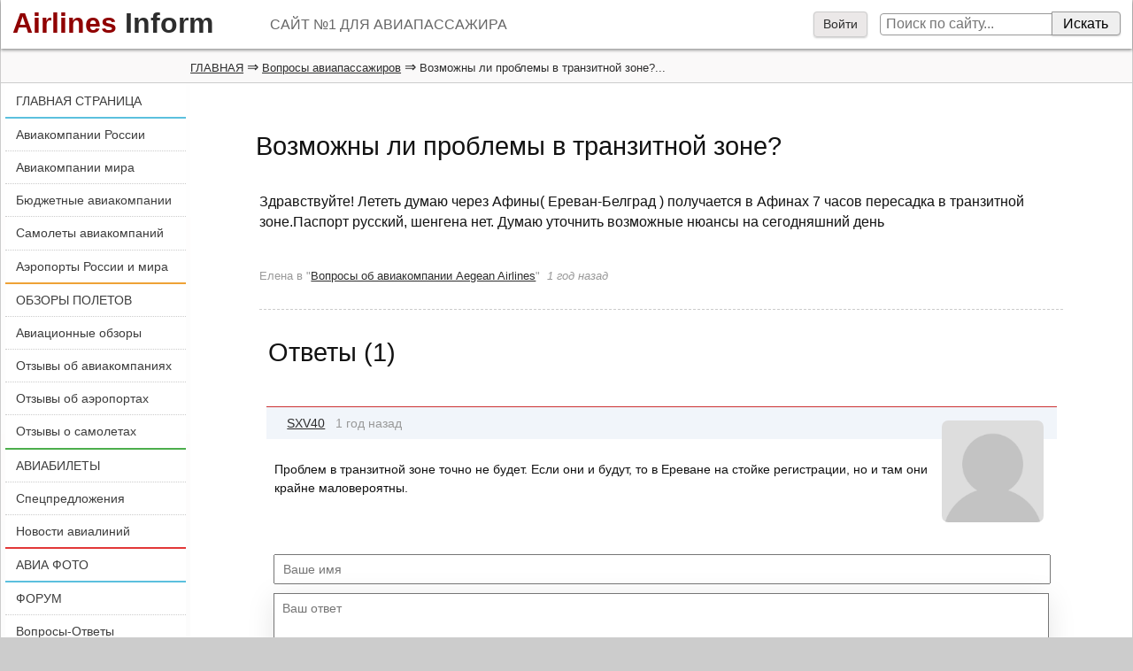

--- FILE ---
content_type: text/html; charset=windows-1251
request_url: https://otvet.airlines-inform.ru/233850.html
body_size: 11842
content:
<!DOCTYPE html>
<html>
<head>
	
	<style>
		@font-face {
		  font-family: 'FontAwesome';
		  src: url('/bitrix/templates/AIR20/fonts/fontawesome-webfont.eot?v=4.7.0');
		  src: url('/bitrix/templates/AIR20/fonts/fontawesome-webfont.eot?#iefix&v=4.7.0') format('embedded-opentype'), url('/bitrix/templates/AIR20/fonts/fontawesome-webfont.woff2?v=4.7.0') format('woff2'), url('/bitrix/templates/AIR20/fonts/fontawesome-webfont.woff?v=4.7.0') format('woff'), url('/bitrix/templates/AIR20/fonts/fontawesome-webfont.ttf?v=4.7.0') format('truetype'), url('/bitrix/templates/AIR20/fonts/fontawesome-webfont.svg?v=4.7.0#fontawesomeregular') format('svg');
		  font-weight: normal;
		  font-style: normal;		  
		  font-display: swap;
		}
	</style>
	<link rel="preload" href="/bitrix/templates/AIR20/font/fontawesome-webfont.woff" as="font" type="font/woff2" crossorigin>
	
	
<link rel="shortcut icon" href="https://www.airlines-inform.ru/bitrix/templates/AIR20/images/favicon.ico" type="image/x-icon">
<link rel="canonical" href="https://otvet.airlines-inform.ru/233850.html" />
<meta http-equiv="Content-Type" content="text/html; charset=windows-1251">
<title>Возможны ли проблемы в транзитной зоне?</title>
<meta name="description" content="Возможны ли проблемы в транзитной зоне?">
<meta name="keywords" content="Возможны ли проблемы в транзитной зоне?">
<meta name="viewport" content="width=device-width, initial-scale=1">
<META NAME="ROBOTS" content="ALL">


<script>
var resolut = Math.round(window.outerWidth*0.78);
document.cookie='resolution='+resolut+'; path=/';
</script>


<link href="/bitrix/js/main/core/css/core.css?1308106319" type="text/css" rel="stylesheet">
<link href="/bitrix/js/socialservices/css/ss.css?1308106329" type="text/css" rel="stylesheet">
<link href="/bitrix/js/main/core/css/core_window.css?1308106320" type="text/css" rel="stylesheet">
<link href="/bitrix/templates/AIR20/styles.css?1751341115" type="text/css" rel="stylesheet">

<link onload="this.rel='stylesheet'" rel="preload" as="style" type="text/css" href="https://www.airlines-inform.ru/bitrix/templates/AIR20/js/fancybox2/jquery.fancybox-1.3.4.css?01" />

<script src="https://cdn.adfinity.pro/code/airlines-inform.ru/adfinity.js" async></script>


<script src="/bitrix/templates/AIR20/js/jquery.min.js" type="text/javascript"></script>


<script type="text/javascript" src="/bitrix/js/main/core/core.js?1308106324"></script>
<script type="text/javascript">BX.message({'LANGUAGE_ID':'ru','FORMAT_DATE':'DD.MM.YYYY','FORMAT_DATETIME':'DD.MM.YYYY HH:MI:SS','COOKIE_PREFIX':'BITRIX_SM','bitrix_sessid':'f3b3ea65a8148c05e391f8d181d70f74','JS_CORE_LOADING':'Загрузка...','JS_CORE_WINDOW_CLOSE':'Закрыть','JS_CORE_WINDOW_EXPAND':'Развернуть','JS_CORE_WINDOW_NARROW':'Свернуть в окно','JS_CORE_WINDOW_SAVE':'Сохранить','JS_CORE_WINDOW_CANCEL':'Отменить','JS_CORE_H':'ч','JS_CORE_M':'м','JS_CORE_S':'с'})</script>
<script type="text/javascript" async defer src="/bitrix/js/main/core/core_ajax.js?1308106320"></script>
<script type="text/javascript" src="/bitrix/js/main/session.js?1308106306"></script>
<script type="text/javascript">
bxSession.Expand(1440, 'f3b3ea65a8148c05e391f8d181d70f74', false, 'b96b6b137041ccc5777f34110a298499');
</script>

<script type="text/javascript" async defer src="https://www.airlines-inform.ru/bitrix/templates/AIR20/js/openapi.js?16"></script>
<script type="text/javascript">
BX.ready(function(){VK.init({apiId: '4430425'});});

function BxVKAuthInfo(response) 
{
	console.log(response);
	
	var url_err = '/233850.html?auth_service_id=VKontakte&auth_service_error=1&ID=233850';
	if(response.session) 
	{
		var photo_big = "";
		VK.api("getProfiles", {
			uids : response.session.mid,
			fields : "photo_big"
		}, function(dataa){			
			photo_big = dataa.response[0]["photo_big"];	
			var url_post = '/233850.html?login=yes&ID=233850';
			var url_ok = '/233850.html?ID=233850';
			var data = {
				"auth_service_id": "VKontakte",
				"vk_session": response.session,
				"photo_big": photo_big
			};
			BX.ajax.post(url_post, data, function(res){ window.location = (res == "OK"? url_ok : url_err);});	
			
		}); 
		

	} 
	else 
	{
		window.location = url_err;
	}
}
</script>

<script type="text/javascript" src="/bitrix/js/main/core/core_window.js?1308106320"></script>
<script type="text/javascript" async defer src="/bitrix/js/socialservices/ss.js?1308106327"></script>
<script type="text/javascript" src="/bitrix/js/main/core/core_window.js"></script>
<script type="text/javascript" async defer src="/bitrix/js/main/core/core_ajax.js"></script>
<script src="https://www.airlines-inform.ru/bitrix/templates/AIR20/js/autoresize.js?2" type="text/javascript"></script>
<script src="/bitrix/templates/AIR20/js/script.js?57" type="text/javascript"></script>
<script src="https://www.airlines-inform.ru/bitrix/templates/AIR20/js/preLoad.ai.js?15910" type="text/javascript"></script>
<script  type="text/javascript" src="https://www.airlines-inform.ru/bitrix/templates/AIR20/modules/photos/scripts.js?007"></script>










<script src="https://www.airlines-inform.ru/bitrix/templates/AIR20/js/fancybox2/jquery.fancybox-1.3.4.pack.js" type="text/javascript"></script>



<script type="text/javascript">

	function showhidemenu(){
		if($(".mobile-left").length>0){
			$(".mobile-left").removeClass("mobile-left");	
			$("#overmenu").remove();
			$("#close-menu").hide();		
		}
		else{	
			
			$("#center, #center1, #center2").prepend("<div id='overmenu'></div>");
			$("#overmenu").height($("body").height());
			$("#overmenu").show();
			$("#overmenu").unbind("click");
			$("#overmenu").bind("click", function(){showhidemenu();});
			$("#left").addClass("mobile-left");
			$("#close-menu").show();			
		}
	}
	

	$(window).scroll(function(){
		if($(window).scrollTop() >= 3000){
			$('.roll-button').fadeIn(1000);
			//$('#ajx-pagination').fadeIn(1000);
			
		}
		else{
			$('.roll-button').fadeOut(1000);
			//$('#ajx-pagination').fadeOut(1000);
		}		
		
		
		var rightHeight = 0;
		rightHeight = $("#right").height();
		if(!rightHeight)
			rightHeight = $("#right3").height();
		//console.log(rightHeight);
		
			
		if($(window).width() > "1279"){
	    	
	    	if($(window).scrollTop() > rightHeight+150)
	    		$('.adv2').addClass('adv2fixed');
	    	else
	    		$('.adv2').removeClass('adv2fixed');
	    		

	    		    			    	if($(window).scrollTop() > 1003 && $(window).scrollTop() < 2000)
	    			    		$('.adv1').addClass('adv2fixed1');
	    	else{
	    		$('.adv1').removeClass('adv2fixed1');	    			    		
	    	}
	    		    }
	    
	    if($(window).width() >= "940" && $(window).width() <= "1279"){	    	
	    	if($(window).scrollTop() > $("#left-left").height()+150 && $(window).scrollTop() < 2000)
	    		$('.adv2').addClass('adv2fixed');
	    	else
	    		$('.adv2').removeClass('adv2fixed');	    		
	    	
	    }
	    
	    if($(window).width() <= 940){	    	
	    	
	    		$('.hide940').hide();	    		
	    	
	    }
	    
	    if($(window).scrollTop() >= 2000){
	    		$('.social-share').addClass('adv2fixed');
	    		$('.social-share').css('width', ($('#menuleft').width())+'px');
	    		$('#opros').addClass('adv2fixed');
	    		$('#opros').css('width', ($('#menuleft').width())+'px');
	    		$('#opros').css('top', '130px');
	    	}
	    	else{
	    		$('.social-share').removeClass('adv2fixed');
	    		$('.social-share').css('width', '100%');
	    		$('#opros').removeClass('adv2fixed');
	    		$('#opros').css('width', '100%');
	    	}
		
		
	});

  $(function(){
  	

  	
  	$(".message-photo-admin>a, .message-photo>a, a.fancybox").fancybox({titleShow: 'false', width: 'auto'});

  	
  	  	$('.my-profile').hover(function(){
  		$('.my-profile-menu').show();
  	});
  	$('.my-profile').click(function(){
  		$('.my-profile-menu').show();
  	});
  	
  	
  	$('#auth-profile').hover(function(){
  		$('.auth-menu-box').show();
  	});
  	$('#auth-profile').click(function(){
  		$('.auth-menu-box').show();
  	});
  	
  	
  	$('#center1, #center, #left-left, #greytop, #top').hover(function(){
  		$('.my-profile-menu').hide();
  		$('.auth-menu-box').hide();
  	});
  	
  	if($("#right").length)
  		$('.adv1').hide();
  	
  	$('.roll-button').click(function(){$('.roll-button').fadeOut(300);});
  	
  	/*var resolut = Math.round($(window).width()*0.78);  	
    document.cookie='resolution='+resolut+'; path=/';*/
    
    $('#over').css('height', $(document).height());
   	$('#over').css('width', '100%');
   	$(document).keydown(
		function(event){
	  		if(event.keyCode == '27')
	  			{$('#over').css('display', 'none'); $('.hidew').css('display', 'none');}  
		}	       
    );
    $("#over").click(function(){
    	$('#over').css('display', 'none'); $('.hidew').css('display', 'none');
    });
    
    
    
    if($('body').height() < 1800){
    	$(".adv1").css('display', 'none');
    }
    
    if($(window).width() < 1279){
    	//$("#right3").css('display', 'none');
    }
    
	$(".auth_forgot").click(function(){
		$('.hidew').css('display', 'none');
		$(".forgot_window").load("/tm-scripts/forgot.php?ver=2");
		$(".forgot_window").show();		
		
	});
	
	$(".auth_register").click(function(){
		$('.hidew').css('display', 'none');
		$(".register_window").load("/tm-scripts/register.php?ver=2&success=/233850.html?ID=233850");
		$(".register_window").show();		
		
	});
	
   
    
  });
  

</script>




<!--[if lt IE 9]>
        <script src="/bitrix/templates/AIR20/js/html5shiv.js"></script>
        <script src="/bitrix/templates/AIR20/js/respond.min.js"></script>
<![endif]-->



<!-- Yandex.RTB -->
<script>window.yaContextCb=window.yaContextCb||[]</script>
<script src="https://yandex.ru/ads/system/context.js" async></script>


<script data-noptimize="1" data-cfasync="false" data-wpfc-render="false">
(function () {
var script = document.createElement("script");
script.async = 1;
script.src = 'https://mn-tz.com/Mzc2MjA.js?t=37620';
document.head.appendChild(script);
})();
</script>

</head>


<body>


	
	
	
<a name="up"></a>



<div id="page">

	

	


<!--begin of Top100-->
<a rel="nofollow" class="hidden" href="http://top100.rambler.ru/top100/" ><img height="1" alt="Rambler's Top100" src="https://counter.rambler.ru/top100.cnt?1188832" width="1" border="0" /></a>
<!--end of Top100 code-->

<div id="over"></div>
	
<div class="auth_window hidew">
<div id='noticeauth' class='notauthred'></div>


<form method="post" target="_top" action="/233850.html?login=yes&amp;ID=233850">
	<input type="hidden" name="backurl" value="/233850.html?ID=233850" />
	<input type="hidden" name="AUTH_FORM" value="Y" />
	<input type="hidden" name="TYPE" value="AUTH" />
	<input class='auth_input auth_l' placeholder="Логин" type="text" name="USER_LOGIN" maxlength="50" value="" />
	<input class='auth_input auth_p' placeholder="Пароль" type="password" name="USER_PASSWORD" maxlength="50"  />
	
		<div class="chkme">
<input checked="checked" type="checkbox" id="USER_REMEMBER_frm" name="USER_REMEMBER" value="Y" />
<label for="USER_REMEMBER_frm" title="Запомнить меня на этом компьютере">Запомнить меня</label>
		</div>


	<input class="buy_button_auth auth_but" type="submit" name="Login" value="Войти" />

		
		    			<noindex><a class="reg_but auth_register" href="javascript:void(0);" rel="nofollow">Регистрация</a></noindex>
			


	    			<noindex><a class="auth_forgot" href="javascript:void(0);" rel="nofollow">Забыли свой пароль?</a></noindex>
		
<div class="auth_ico">
<div class="bx-auth-serv-icons">
	<a title="ВКонтакте" href="javascript:void(0)" 
				onclick="VK.Auth.login(BxVKAuthInfo,4);"
				
	><i class="bx-ss-icon vkontakte"></i></a>
	<a title="Face**k" href="javascript:void(0)" 
									onclick="BX.util.popup('https://www.facebook.com/dialog/oauth?client_id=362393030505897&redirect_uri=https%3A%2F%2Fwww.airlines-inform.ru%2Findex.php%3Fauth_service_id%3DFace**k&scope=email&display=popup', 580, 400)"
							
	><i class="bx-ss-icon facebook"></i></a>
	<a title="Яндекс" href="javascript:void(0)" 
				onclick="BxShowAuthFloat('YandexOpenID', 'form')"
				
	><i class="bx-ss-icon yandex"></i></a>
	<a title="Mail.Ru" href="javascript:void(0)" 
				onclick="BxShowAuthFloat('MailRuOpenID', 'form')"
				
	><i class="bx-ss-icon openid-mail-ru"></i></a>
	<a title="Livejournal" href="javascript:void(0)" 
				onclick="BxShowAuthFloat('Livejournal', 'form')"
				
	><i class="bx-ss-icon livejournal"></i></a>
</div>
</div>
</form>





<div style="display:none">
<div id="bx_auth_float" class="bx-auth-float">



<div class="bx-auth">
	<form method="post" name="bx_auth_servicesform" target="_top" action="/233850.html?login=yes&amp;amp;ID=233850">
		<div class="bx-auth-title">Войти как пользователь</div>
		<div class="bx-auth-note">Вы можете войти на сайт, если вы зарегистрированы на одном из этих сервисов:</div>
		<div class="bx-auth-services">


			<div><a href="javascript:void(0)" onclick="BxShowAuthService('VKontakte', 'form')" id="bx_auth_href_formVKontakte"><i class="bx-ss-icon vkontakte"></i><b>ВКонтакте</b></a></div>
			<div><a href="javascript:void(0)" onclick="BxShowAuthService('Face**k', 'form')" id="bx_auth_href_formFace**k"><i class="bx-ss-icon facebook"></i><b>Face**k</b></a></div>
			<div><a href="javascript:void(0)" onclick="BxShowAuthService('YandexOpenID', 'form')" id="bx_auth_href_formYandexOpenID"><i class="bx-ss-icon yandex"></i><b>Яндекс</b></a></div>
			<div><a href="javascript:void(0)" onclick="BxShowAuthService('MailRuOpenID', 'form')" id="bx_auth_href_formMailRuOpenID"><i class="bx-ss-icon openid-mail-ru"></i><b>Mail.Ru</b></a></div>
			<div><a href="javascript:void(0)" onclick="BxShowAuthService('Livejournal', 'form')" id="bx_auth_href_formLivejournal"><i class="bx-ss-icon livejournal"></i><b>Livejournal</b></a></div>
		</div>
		<div class="bx-auth-line"></div>
		<div class="bx-auth-service-form" id="bx_auth_servform" style="display:none">
			<div id="bx_auth_serv_formVKontakte" style="display:none">
<a href="javascript:void(0)" onclick="VK.Auth.login(BxVKAuthInfo,4);" class="bx-ss-button vkontakte-button"></a><span class="bx-spacer"></span><span>Используйте вашу учетную запись VKontakte.ru для входа на сайт.</span></div>
			<div id="bx_auth_serv_formFace**k" style="display:none"><a href="javascript:void(0)" onclick="BX.util.popup('https://www.facebook.com/dialog/oauth?client_id=362393030505897&amp;redirect_uri=http%3A%2F%2Fotvet.airlines-inform.ru%2F233850.html%3Fauth_service_id%3DFace**k%26ID%3D233850&amp;scope=email&amp;display=popup', 580, 400)" class="bx-ss-button facebook-button andnone"></a><span class="bx-spacer"></span><span>Используйте вашу учетную запись на Face**k.com для входа на сайт.</span></div>
			<div id="bx_auth_serv_formYandexOpenID" style="display:none">
<span class="bx-ss-icon openid"></span>
<input type="text" name="OPENID_IDENTITY_YANDEX" value="" size="20" />
<span>@yandex.ru</span>
<input type="submit" class="button" name="" value="Войти" />
</div>
			<div id="bx_auth_serv_formMailRuOpenID" style="display:none">
<span class="bx-ss-icon openid"></span>
<input type="text" name="OPENID_IDENTITY_MAILRU" value="" size="20" />
<span>@mail.ru</span>
<input type="submit" class="button" name="" value="Войти" />
</div>
			<div id="bx_auth_serv_formLivejournal" style="display:none">
<span class="bx-ss-icon openid"></span>
<input type="text" name="OPENID_IDENTITY_LIVEJOURNAL" value="" size="20" />
<span>.livejournal.com</span>
<input type="submit" class="button" name="" value="Войти" />
</div>
		</div>
		<input type="hidden" name="auth_service_id" value="" />
	</form>
</div>

</div>
</div>



<span class="privacy-attention-auth">Авторизовываясь, Вы подтверждаете свое согласие со всеми пунктами <a target="_blank" href="https://www.airlines-inform.ru/privacy/">СОГЛАШЕНИЯ О КОНФИДЕНЦИАЛЬНОСТИ</a></span>
</div>
<div class="forgot_window hidew">
</div>

<div class="register_window hidew">
</div>

		
	<div id="ajax-loader"><img src="https://www.airlines-inform.ru/bitrix/templates/AIR/images/ajax-loader.gif" /></div>
	
	

	
	<header id="top">	
		<a class="logo" href="https://www.airlines-inform.ru/"><font class="airlines">Airlines</font>&nbsp;<font class="inform">Inform</font></a>	  
	 		<div id="slogan">
	 			САЙТ №1 ДЛЯ АВИАПАССАЖИРА	 		</div>
	  		<div id="menubutton">
	  			
	   			<a onclick="showhidemenu();" class="filter_set" href="javascript:void(0);">Меню<i id="close-menu" >&times;</i></a>
	  		</div>
	</header>
	<div id="poisktop">
		<form action="/search/">
							<a onclick="$('.auth_window').css('display', 'block'); $('#over').css('display', 'block');" href="javascript:void(0);">Войти</a>
			  	
			
			<input name="q" class="sitepoisk" type="text" x-webkit-speech="x-webkit-speech" placeholder="Поиск по сайту...">
			<input class="spbutton" type="submit" value="Искать">
			
		</form>
	</div>
	
	
	
		<div id="greytop">
  		<div id="kroshki">  			
  			<div class="bread-itemscope" itemscope itemtype="http://schema.org/BreadcrumbList"><span itemprop="itemListElement" itemscope itemtype="http://schema.org/ListItem"><a itemprop="item" href="https://www.airlines-inform.ru" title="ГЛАВНАЯ"><span itemprop="name">ГЛАВНАЯ</span></a><meta itemprop="position" content="1"/></span></span>&nbsp;&rArr;&nbsp;<span itemprop="itemListElement" itemscope itemtype="http://schema.org/ListItem"><a itemprop="item" href="https://otvet.airlines-inform.ru/" title="Вопросы авиапассажиров"><span itemprop="name">Вопросы авиапассажиров</span></a><meta itemprop="position" content="2"/></span></span>&nbsp;&rArr;&nbsp;<span class="bc">Возможны ли проблемы в транзитной зоне?...</span></div>		</div>
	</div>
		<div id="left-left">
		<div id="left">			
			<div class="roll-button"><a href="#up">Наверх&nbsp;&#9650;</a></div>
			<div id="ajx-pagination"></div>
			
			


<nav id="menuleft"> 
	<div class="menu1"> 
			
									<a  class='lastlink' title="ГЛАВНАЯ СТРАНИЦА" href="https://www.airlines-inform.ru/">ГЛАВНАЯ СТРАНИЦА</a>
						</div>
			<div class="menu2">
						
									<a   title="Авиакомпании России" href="https://www.airlines-inform.ru/russian_airlines/">Авиакомпании России</a>
						
									<a   title="Авиакомпании  мира" href="https://www.airlines-inform.ru/world_airlines/">Авиакомпании  мира</a>
						
									<a   title="Бюджетные авиакомпании" href="https://www.airlines-inform.ru/low_cost_airlines/">Бюджетные авиакомпании</a>
						
									<a   title="Самолеты авиакомпаний" href="https://www.airlines-inform.ru/commercial-aircraft/">Самолеты авиакомпаний</a>
						
									<a  class='lastlink' title="Аэропорты России и мира" href="https://airport.airlines-inform.ru/">Аэропорты России и мира</a>
						</div>
			<div class="menu3">
						
									<a   title="ОБЗОРЫ ПОЛЕТОВ" href="https://www.airlines-inform.ru/reviews/">ОБЗОРЫ ПОЛЕТОВ</a>
						
									<a   title="Авиационные обзоры" href="https://www.airlines-inform.ru/aviareport/">Авиационные обзоры</a>
						
									<a   title="Отзывы об авиакомпаниях" href="https://www.airlines-inform.ru/about_airline/">Отзывы об авиакомпаниях</a>
						
									<a   title="Отзывы об аэропортах" href="https://airport.airlines-inform.ru/airport-reviews/">Отзывы об аэропортах</a>
						
									<a  class='lastlink' title="Отзывы о самолетах" href="https://www.airlines-inform.ru/aircraft-reviews/">Отзывы о самолетах</a>
						</div>
			<div class="menu4">
						
									<a   title="АВИАБИЛЕТЫ" href="https://www.airlines-inform.ru/ticket/">АВИАБИЛЕТЫ</a>
						
									<a   title="Спецпредложения" href="https://www.airlines-inform.ru/sales/">Спецпредложения</a>
						
									<a  class='lastlink' title="Новости авиалиний" href="https://www.airlines-inform.ru/news/">Новости авиалиний</a>
						</div>
			<div class="menu5">
						
									<a  class='lastlink' title="АВИА ФОТО" href="https://photo.airlines-inform.ru/">АВИА ФОТО</a>
						</div>
			<div class="menu6">
						
									<a   title="ФОРУМ" href="https://forum.airlines-inform.ru/">ФОРУМ</a>
						
									<a  class='lastlink' title="Вопросы-Ответы" href="https://otvet.airlines-inform.ru/">Вопросы-Ответы</a>
						</div>
</nav>




 </td></tr>
			
			
						<div id="shareblock">
	

<script>
 $(function(){
 	//console.log($("title").html());
 	euri = $("title").html();
 	$(".twi").attr("href", encodeURI("https://twitter.com/share?url=http://otvet.airlines-inform.ru/233850.html?ID=233850&text="+euri));
 	$(".vki").attr("href", encodeURI("http://vk.com/share.php?url=http://otvet.airlines-inform.ru/233850.html?ID=233850&title="+euri+"&noparse=true"));
 });
</script>
		
			
			<aside class="social-share">
<div class="rovno-center1"><div class="rovno-center2">
				<p class="title">Поделиться:</p>
				<a target="_blank" rel="nofollow" href="https://www.facebook.com/sharer/sharer.php?u=http://otvet.airlines-inform.ru/233850.html?ID=233850" class="share-icon fbi"></a>
				<a target="_blank" rel="nofollow" href="http://www.odnoklassniki.ru/dk?st.cmd=addShare&st.s=1&st._surl=http://otvet.airlines-inform.ru/233850.html?ID=233850&st.comments=Airlines Inform - Р°РІРёР°РєРѕРјРїР°РЅРёРё Р РѕСЃСЃРёРё Рё Р°РІРёР°Р»РёРЅРёРё РјРёСЂР°" class="share-icon odi"></a>
				<a target="_blank" rel="nofollow" href="https://twitter.com/share?url=http://otvet.airlines-inform.ru/233850.html?ID=233850&text=Airlines Inform - Р°РІРёР°РєРѕРјРїР°РЅРёРё Р РѕСЃСЃРёРё Рё Р°РІРёР°Р»РёРЅРёРё РјРёСЂР°" class="share-icon twi"></a>
				<a target="_blank" rel="nofollow" href="http://vk.com/share.php?url=http://otvet.airlines-inform.ru/233850.html?ID=233850&title=Airlines Inform - Р°РІРёР°РєРѕРјРїР°РЅРёРё Р РѕСЃСЃРёРё Рё Р°РІРёР°Р»РёРЅРёРё РјРёСЂР°&description=РђР’РРђРљРћРњРџРђРќРР Р РћРЎРЎРР Р РђР’РРђР›РРќРР РњРР Рђ. Р’СЃРµ Р°РІРёР°РєРѕРјРїР°РЅРёРё РјРёСЂР°. РЎСЃС‹Р»РєРё РЅР° СЃР°Р№С‚С‹ Р°РІРёР°РєРѕРјРїР°РЅРёР№, РѕС‚Р·С‹РІС‹ РѕР± Р°РІРёР°РєРѕРјРїР°РЅРёСЏС…, СЂРµР№С‚РёРЅРіРё Р°РІРёР°РєРѕРјРїР°РЅРёР№, РЅРѕРІРѕСЃС‚Рё Р°РІРёР°Р»РёРЅРёР№, СЃРїРµС†РїСЂРµРґР»РѕР¶РµРЅРёСЏ Рё СЂР°СЃРїСЂРѕРґР°Р¶Рё Р°РІРёР°Р±РёР»РµС‚РѕРІ,  СЃРѕРІРµС‚С‹ Р°РІРёР°РїР°СЃСЃР°Р¶РёСЂР°Рј,  Р±СЋРґР¶РµС‚РЅС‹Рµ Р°РІРёР°РєРѕРјРїР°РЅРёРё, Р°РІРёР°Р±РёР»РµС‚С‹.&noparse=true" class="share-icon vki"></a>
				<div class="clear"></div>	
</div>	</div>		
</aside>
</div>						
			

			
			
							 



<a title="Официальный Telegram-канал Airlines-Inform.ru" style="width: 100%; position: relative; overflow: hidden; display: block; margin-bottom: -20px;" href='https://t.me/Airlines_Inform'>
<video style="z-index: 10; position: relative; width: 100%;" src='https://www.airlines-inform.ru/upload/tg2.mp4' loop autoplay muted></video>
<div style="z-index: 20; display: block; position: absolute; bottom: 0px; left: -200px; width: 500px; height: 30px; background: #fff;"></div>
</a>


<aside style="z-index: 30;" class="podpiska bluefon"> 

  <p class="title">Подписаться:</p>

	






<script>
function recaptcha(){
	$.ajax({
				type: 'GET',
				url: '/yenisite-services/captcha_reload.php',						          
				success: function(data) {
					$("#captcha_sid").val(data); 
					$("#captcha_img").attr("src", "/bitrix/tools/captcha.php?captcha_sid="+data); 
				}						          
			});
}
$(function(){
	$("#ajax-subscribe").click(function(){ 
		
		var msg   = $('#subform').serialize();
		
        $.ajax({
          type: 'POST',
          url: '/subscribe/ajax_index.php',
          data: msg,
          success: function(data) {
          			recaptcha();
		            	$("#subok").html("");
          	$("#suberror").html("");
            if(data == "ok" || data == "ok2"){
            	$("#hideitifexist").hide();
            	$("#subok").html("<b>Вы подписаны!</b><a class='editsub' href='/personal/user/subscribe/'>Управление подпиской</a>");
            }
            if(data == "error")
            	$("#suberror").html("Ошибка! проверьте правильность E-mail");
            if(data == "error_auth")
            	$("#suberror").html("<br/>Ошибка! Данный e-mail принадлежит зарегистрированному пользователю. Авторизуйтесь, либо <a href='/project/'>свяжитесь с нами</a> указав ваш e-mail");
             if(data == "error_active"){
            	$("#suberror").html("<br/>Подписка для данного e-mail была ранее удалена, для восстановления подписки <a href='/project/'>свяжитесь с нами</a> указав ваш e-mail");
            }
            if(data == "captcha_error"){
            	$("#suberror").html("Неверный защитный код");
            }
            if(data == "error_user_email"){
            	$("#suberror").html("<br/> Вы не можете оформить подписку для другого e-mail в авторизованном состоянии");
            }
            if(data == "error_email_ai"){
            	$("#suberror").html("<br/> Спасибо, что хотите подписать нас на подписку, но мы уже подписаны!");
            }
          }          
        });
		return false;
	});
});
</script>


<div class="subscribe-form">
<form method="post" action="/subscribe/ajax_index.php" id="subform">
	<div id="hideitifexist">
	<input type="hidden" name="action" value="subscribe" />




<span  id="span1">
	<label for="sf_RUB_ID_1">
	<input type="checkbox" name="ID[]" id="sf_RUB_ID_1" value="1" checked /> Новости авиалиний	</label><br />
</span>


<span  id="span2">
	<label for="sf_RUB_ID_2">
	<input type="checkbox" name="ID[]" id="sf_RUB_ID_2" value="2" checked /> Спецпредложения	</label><br />
</span>


<span  id="span6">
	<label for="sf_RUB_ID_6">
	<input type="checkbox" name="ID[]" id="sf_RUB_ID_6" value="6" checked /> Авиа обзоры	</label><br />
</span>

<table  border="0" cellspacing="0" cellpadding="0" align="center">
			<tr>
			<td>
								<span class="captitle">Введите код с картинки: <a class="punktir relcap" href="javascript:void(0);" onclick="recaptcha();">Другой код</a></span>
				<input size="7" class="input-captcha" id="captcha_word" autocomplete="off" class="subscr_email" type="text"  name="captcha_word"  value="" />
				<img id="captcha_img" src="/bitrix/tools/captcha.php?captcha_sid=8b8c5d05bf0b5af83380e2ee865f5a81" alt="CAPTCHA" />
				<input id="captcha_sid" type="hidden" name="captcha_sid" value="8b8c5d05bf0b5af83380e2ee865f5a81" />
				
			</td>
		</tr>
		<tr>
		<td>
<div  class='subscribe' align='center'>			
			<input class="subscr_email" type="text" name="email" size="20" value="
Введите свой e-mail" onblur="if(this.value=='') this.value='Введите свой e-mail';" onfocus="if(this.value=='Введите свой e-mail') this.value='';"
 title="Введите ваш e-mail" />&nbsp;
 
 

 <input  id="ajax-subscribe" type="submit" class="subscr servbutton" name="OK" value="Подписаться" /></td>
 </div>
 
 
 
 
	</tr>
	
</table>
</div>

			<div id="subok">
				
				
			</div>
			<div id="suberror" style="color: red;" ></div>

</form>
</div>
<p class="privacy-attention-mini"><i class="privacy-attention-red">Внимание!</i> Оформляя подписку, Вы подтверждаете свое согласие со всеми пунктами <a target="_blank" href="https://www.airlines-inform.ru/privacy/">СОГЛАШЕНИЯ О КОНФИДЕНЦИАЛЬНОСТИ</a></p>
</aside>
								<div class="adv1">
				
				<div class="planefam invis940">
<a href="/bitrix/rk.php?id=86&amp;event1=banner&amp;event2=click&amp;event3=1+%2F+%5B86%5D+%5BMAIN_LEFT_REVIEW%5D+%CD%EE%E2%FB%E9+%C0%C8+-+%E1%E0%ED%ED%E5%F0+1+-+%CC%E8%ED%E8%EB%E0%E9%ED%E5%F0+%28%EB%E5%E2%FB%E9+%E1%E0%ED%E5%F0+%E2+%EE%E1%E7%EE%F0%E0%F5+2.0%29+-+%DF%ED%E4%E5%EA%F1+RTB&amp;goto=https%3A%2F%2Fminiliner.ru%2F"><img alt="Минилайнер - коллекционные модели самолетов" src="https://cdn.airlines-inform.ru/images/aircraft/miniliner-logo-420.png" style="margin-top: 0.6em; margin-bottom: -1em;"></a>
</div>
<br />
<!-- Yandex.RTB R-A-27149-1 -->
<div id="yandex_rtb_R-A-27149-1"></div>
<script type="text/javascript">
    (function(w, d, n, s, t) {
        w[n] = w[n] || [];
        w[n].push(function() {
            Ya.Context.AdvManager.render({
                blockId: "R-A-27149-1",
                renderTo: "yandex_rtb_R-A-27149-1",
                async: true
            });
        });
        t = d.getElementsByTagName("script")[0];
        s = d.createElement("script");
        s.type = "text/javascript";
        s.src = "//an.yandex.ru/system/context.js";
        s.async = true;
        t.parentNode.insertBefore(s, t);
    })(this, this.document, "yandexContextAsyncCallbacks");
</script>				</div>
														
						
		</div>
		
						
		
		
		
		
		
	</div>

				
<script>
	function setBest(id){
		var ths = $("#answer"+id).html();
		$("#best-answer-block").remove();
		$(".hide").removeClass("hide");
		$("#addBest"+id).addClass("hide");
		$("#answer"+id).addClass("hide");
		$("<div id='best-answer-block'><h3>Лучший ответ</h3>"+ths+"</div>").insertAfter("#spisok-news>dl");
		$("#result").load("/otvet/setbest.php?id="+id, function() {});
	}
</script>		
<div itemscope itemtype="https://schema.org/QAPage" id="center1">
<div itemprop="mainEntity" itemscope itemtype="https://schema.org/Question">
	<div id="result"></div>
	<br/>

	
	<div class="text anons-a">
					<h1 itemprop="name">Возможны ли проблемы в транзитной зоне?</h1>
		
		<div id="spisok-news">
			<dl> 			    
				<p>Здравствуйте! Лететь думаю через Афины( Ереван-Белград ) получается в Афинах 7 часов пересадка в транзитной зоне.Паспорт русский, шенгена нет. Думаю уточнить возможные нюансы на сегодняшний день </p>
				<dd class="message_tegs otvet_tag">
					
										<span itemprop="author" itemscope itemtype="https://schema.org/Person">
						<span itemprop="name">
						Елена 						</span>
					</span>
										 в "<a class="voproslink" href="https://otvet.airlines-inform.ru/Aegean_Airlines/">Вопросы об авиакомпании Aegean Airlines</a>"					&nbsp;<i>1 год  назад</i>	
								
				</dd>			
			</dl>

			

							


									
						
			

			
			<span style="display: none;" itemprop="answerCount">1</span>
			
			

			

			<h2>Ответы (1)</h2>
									
										
							
				
			<div itemprop="suggestedAnswer" itemscope itemtype="https://schema.org/Answer" class="message_forum " id="answer233851">
				<a class="fll" name="mess233851"></a>	
				<div class="forum_data">					
										<img class="ava-forum" src="https://www.airlines-inform.ru/bitrix/templates/AIR20/images/no_avatar.png">
										<span itemprop="author" itemscope itemtype="https://schema.org/Person">
													<a itemprop="name" class="message_reg" href="https://www.airlines-inform.ru/personal/user/?UID=61954">SXV40</a>
											</span>
					<span datetime="05.03.2024 20:14:20" class="message_date">&nbsp;&nbsp;1 год  назад</span>
					<span style="display: none;" itemprop="dateCreated" datetime="05-03-2024T20:14:20">05-03-2024T20:14:20</span>
					
				</div>	
							
				<p itemprop="text">Проблем в транзитной зоне точно не будет. Если они и будут, то в Ереване на стойке регистрации, но и там они крайне маловероятны. </p>								
			</div>			
											
			
			                <div id="ask">
                    <div id="forum-boxforma" class="vopros-boxforma w100">
                        <div class="forma-forum comment-forma">     
                            <form method="POST" name="REPLIER" id="REPLIER" enctype="multipart/form-data" onsubmit="">
                                                                    <input type="hidden" name="VOPROS" value="233850">                       
                                  
                                                                    <input type="hidden" name="AIRLINE" value="14509">                      
                                                                                                    <input class="id-author-name" placeholder="Ваше имя" type="text" name="AUTHOR" value="">
									<div style="margin-top: 10px; width: 100%; float: left;"></div>                       
                                                                <textarea placeholder="Ваш ответ" name="question" rows="5" class="id-vopros" id="REVIEW_TEXT2"></textarea>
                                    <div id="forma-buttons" class="flr">
															
										<script type="text/javascript">
										$(document).ready(function(){
											$('.reloadCaptcha').click(function(){			  
												$('.zindexload').fadeIn(100);
												$.getJSON('/yenisite-services/captcha_reload.php', function(data) {
													$('.captchaImg').attr('src','/bitrix/tools/captcha.php?captcha_code='+data);
													$('.captchaCode').val(data);
													$('.zindexload').fadeOut(100);
												});
												return false;
											});
										});
										</script>
										

										
										<div class="captcha captchaMobile">
											
																						
											<div class="leftcaptchaMobile">
												<a class="punktir reloadCaptcha reloadCaptchaMobile" href="javascript:void(0);">Другой&nbsp;код</a>
												<div class="load_captcha">
												<div class="zindexload"><img src="/yenisite-services/captcha_load.gif" /></div>
												<img align="left" class="captchaImg" src="/bitrix/tools/captcha.php?captcha_sid=9049fb3747859ac3ad7c4a547bc6f823" alt=""> 
												</div>
											</div>
											
											<div class="rightcaptchaMobile">
												<span class="spanCaptchaMobile">Введите код с картинки: </span>
												<input type="text" size="18" name="captcha_word" class="captcha_word captcha_wordMobile">
												<input type="hidden" class="captchaCode" name="captcha_code" value="9049fb3747859ac3ad7c4a547bc6f823">
											</div>
											
										</div>

									                                        <input type="submit" value="Ответить на вопрос" name="submit" class="submit subscr">
                                    </div>
                            </form>
                        </div>
                    </div>
                </div>   
				
				

				<style>
					.ai-warn{color: red; font-size: 11px; line-height: 16px; padding: 0 !important; margin: 0 !important;}
					.ai-answer-name {color: #000000;}
					.ai-answer-head {border-top: 1px solid #A1D490;}
					
				</style>
				
				
				
								
            		</div>
	</div>
</div>
    <div class="adv3">    	
        	<!-- Yandex.RTB R-A-27149-1 -->
<div id="yandex_rtb_R-A-27149-1"></div>
<script type="text/javascript">
    (function(w, d, n, s, t) {
        w[n] = w[n] || [];
        w[n].push(function() {
            Ya.Context.AdvManager.render({
                blockId: "R-A-27149-1",
                renderTo: "yandex_rtb_R-A-27149-1",
                async: true
            });
        });
        t = d.getElementsByTagName("script")[0];
        s = d.createElement("script");
        s.type = "text/javascript";
        s.src = "//an.yandex.ru/system/context.js";
        s.async = true;
        t.parentNode.insertBefore(s, t);
    })(this, this.document, "yandexContextAsyncCallbacks");
</script>    </div>	
</div>




<a name="bottom"></a>
	<footer id="bottom">
						



<a href="https://www.airlines-inform.ru/useful/">Советы авиапассажирам</a>

<span> | </span>
<a href="https://www.airlines-inform.ru/partners/">Партнерство</a>

<span> | </span>
<a href="https://www.airlines-inform.ru/advertising/">Реклама на сайте</a>

<span> | </span>
<a href="https://www.airlines-inform.ru/license/">Авторские права</a>

<span> | </span>
<a href="https://www.airlines-inform.ru/project/">Контакты</a>

<span> | </span>
<a href="https://www.airlines-inform.ru/site_map/">Карта сайта</a>


							
	</footer>
	<div id="mainsite">
						<div class="scores">
					<div class="age">12+</div>
																	
<!--LiveInternet counter--><script type="text/javascript"><!--
document.write("<a href='http://www.liveinternet.ru/click' "+
"target=_blank><img src='//counter.yadro.ru/hit?t44.1;r"+
escape(document.referrer)+((typeof(screen)=="undefined")?"":
";s"+screen.width+"*"+screen.height+"*"+(screen.colorDepth?
screen.colorDepth:screen.pixelDepth))+";u"+escape(document.URL)+
";"+Math.random()+
"' alt='' title='LiveInternet' "+
"border='0' width='31' height='31'><\/a>")
//--></script><!--/LiveInternet-->
<!-- Yandex.Metrika counter -->
<script type="text/javascript" >
   (function(m,e,t,r,i,k,a){m[i]=m[i]||function(){(m[i].a=m[i].a||[]).push(arguments)};
   m[i].l=1*new
Date();k=e.createElement(t),a=e.getElementsByTagName(t)[0],k.async=1,k.src=r,a.parentNode.insertBefore(k,a)})
   (window, document, "script",
"https://cdn.jsdelivr.net/npm/yandex-metrica-watch/tag.js", "ym");

   ym(46446504, "init", {
        clickmap:true,
        trackLinks:true,
        accurateTrackBounce:true
   });
</script>
<noscript><div><img src="https://mc.yandex.ru/watch/46446504"
style="position:absolute; left:-9999px;" alt="" /></div></noscript>
<!-- /Yandex.Metrika counter -->
 							
							<!-- Rating Mail.ru counter -->
							<script type="text/javascript">
							var _tmr = window._tmr || (window._tmr = []);
							_tmr.push({id: "3150457", type: "pageView", start: (new Date()).getTime()});
							(function (d, w, id) {
							  if (d.getElementById(id)) return;
							  var ts = d.createElement("script"); ts.type = "text/javascript";
							ts.async = true; ts.id = id;
							  ts.src = "https://top-fwz1.mail.ru/js/code.js";
							  var f = function () {var s = d.getElementsByTagName("script")[0];
							s.parentNode.insertBefore(ts, s);};
							  if (w.opera == "[object Opera]") {
							d.addEventListener("DOMContentLoaded", f, false); } else { f(); }
							})(document, window, "topmailru-code");
							</script><noscript><div>
							<img src="https://top-fwz1.mail.ru/counter?id=3150457;js=na"
							style="border:0;position:absolute;left:-9999px;" alt="Top.Mail.Ru" />
							</div></noscript>
							<!-- //Rating Mail.ru counter -->

							
							
				</div>
									
			<div class="bottext small-text">
				Сайт Airlines Inform является электронным периодическим изданием, номер Свидетельства ЭЛ №ФС77-46317 от 26.08.2011. Все права защищены и охраняются законом. Использование материалов сайта без разрешения не допускается.			</div>
			<div class="bottext2 small-text">
							Copyright &copy; 2007-2026 Airlines Inform авиакомпании России и авиалинии мира							</div>
 			
	</div>

</div> <!-- id=page end -->

				<div style='display: none;'>
<span id="cururi">/233850.html</span>
<span id="pagen1">1</span>	
<span id="pagen2">1</span>
<span id="pagen3">1</span>
<span id="pagen4">1</span>	
<span id="pagen5">1</span>
<span id="pagen6">1</span>
<span id="pagen7">1</span>	
<span id="pagen8">1</span>
<span id="pagen9">1</span>
<span id="pagen10">1</span>	
<span id="pagen11">1</span>
<span id="pagen12">1</span>
				</div>








	




</body>
</html>
